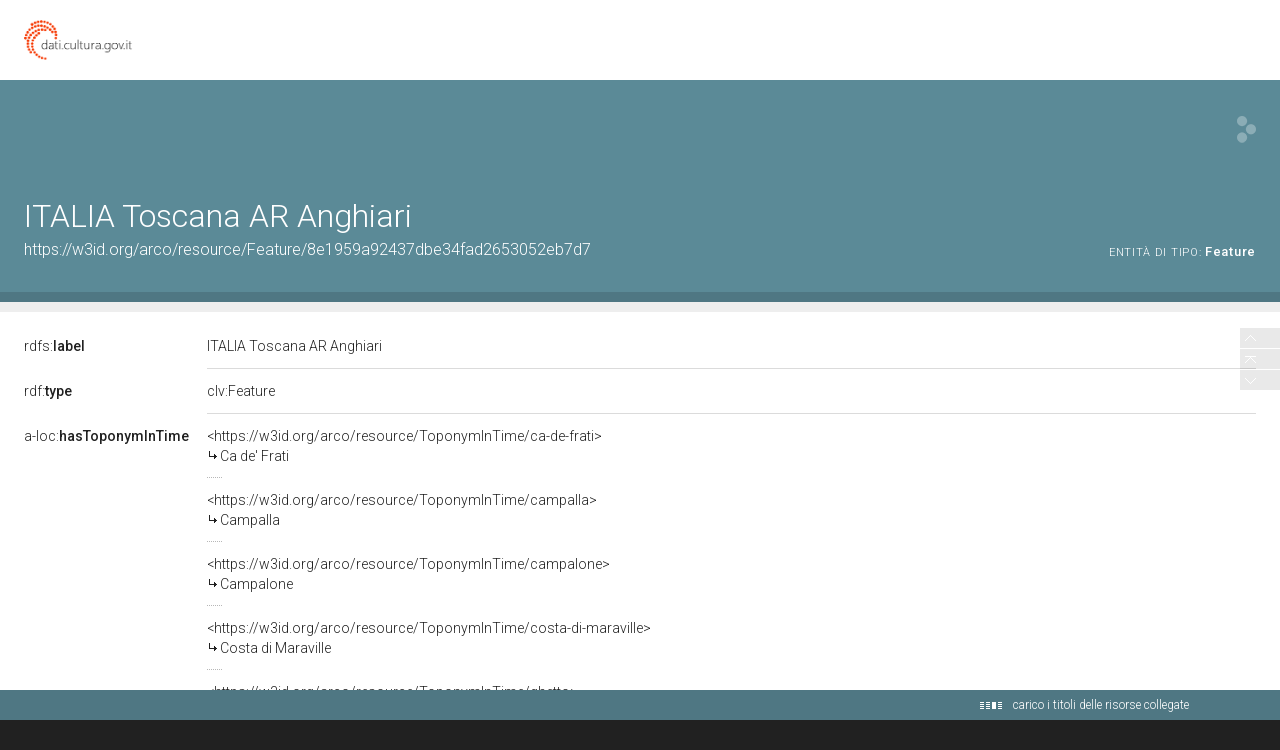

--- FILE ---
content_type: application/xml;charset=UTF-8
request_url: https://dati.beniculturali.it/lodview-arco/linkedResourceInverses
body_size: 285
content:
<?xml version="1.0" encoding="UTF-8"?>
<root><resource about="https://w3id.org/arco/ontology/location/atLocation" nsabout="a-loc:atLocation" propertyurl="/lodview-arco/ontology/location/atLocation" propertylabel="" propertycomment="" ><count><![CDATA[1216]]></count></resource>
</root>

--- FILE ---
content_type: application/xml;charset=UTF-8
request_url: https://dati.beniculturali.it/lodview-arco/linkedResourceTitles
body_size: 2804
content:
<?xml version="1.0" encoding="UTF-8"?>
<root><resource about="https://w3id.org/arco/resource/ToponymInTime/ghetto" nsabout="null:ghetto"><title><![CDATA[Ghetto]]></title></resource>
<resource about="https://w3id.org/arco/resource/ToponymInTime/campalla" nsabout="null:campalla"><title><![CDATA[Campalla]]></title></resource>
<resource about="https://w3id.org/arco/resource/ToponymInTime/ca-de-frati" nsabout="null:ca-de-frati"><title><![CDATA[Ca de' Frati]]></title></resource>
<resource about="https://w3id.org/arco/resource/ToponymInTime/san-leo" nsabout="null:san-leo"><title><![CDATA[San Leo]]></title></resource>
<resource about="https://w3id.org/arco/resource/ToponymInTime/podere-nuovo" nsabout="null:podere-nuovo"><title><![CDATA[Podere Nuovo]]></title></resource>
<resource about="https://w3id.org/arco/resource/Address/37689905ce86c822d2829c55c90e7b3f" nsabout="null:37689905ce86c822d2829c55c90e7b3f"><title><![CDATA[Toscana, AR, Anghiari]]></title></resource>
<resource about="https://w3id.org/arco/resource/ToponymInTime/localita-pietto" nsabout="null:localita-pietto"><title><![CDATA[Localit&agrave; &quot;Pietto&quot;]]></title></resource>
<resource about="https://w3id.org/arco/resource/ToponymInTime/ticchiena" nsabout="null:ticchiena"><title><![CDATA[Ticchiena]]></title></resource>
<resource about="https://w3id.org/arco/resource/ToponymInTime/localita-le-forche" nsabout="null:localita-le-forche"><title><![CDATA[Localit&agrave; &quot;Le Forche&quot;]]></title></resource>
<resource about="https://w3id.org/arco/resource/ToponymInTime/valle-bassa" nsabout="null:valle-bassa"><title><![CDATA[Valle Bassa]]></title></resource>
<resource about="https://w3id.org/arco/resource/ToponymInTime/localita-s-leo" nsabout="null:localita-s-leo"><title><![CDATA[Localit&agrave; S. Leo]]></title></resource>
<resource about="https://w3id.org/arco/resource/ToponymInTime/localita-ca-di-lullo" nsabout="null:localita-ca-di-lullo"><title><![CDATA[Localit&agrave; &quot;Ca' di Lullo&quot;]]></title></resource>
<resource about="https://w3id.org/arco/resource/ToponymInTime/monti" nsabout="null:monti"><title><![CDATA[Monti]]></title></resource>
<resource about="https://w3id.org/arco/resource/ToponymInTime/micciano" nsabout="null:micciano"><title><![CDATA[Micciano]]></title></resource>
<resource about="https://w3id.org/arco/resource/ToponymInTime/localita-la-torre" nsabout="null:localita-la-torre"><title><![CDATA[Localit&agrave; &quot;La Torre&quot;]]></title></resource>
<resource about="https://w3id.org/arco/resource/ToponymInTime/costa-di-maraville" nsabout="null:costa-di-maraville"><title><![CDATA[Costa di Maraville]]></title></resource>
<resource about="https://w3id.org/arco/resource/ToponymInTime/campalone" nsabout="null:campalone"><title><![CDATA[Campalone]]></title></resource>
</root>